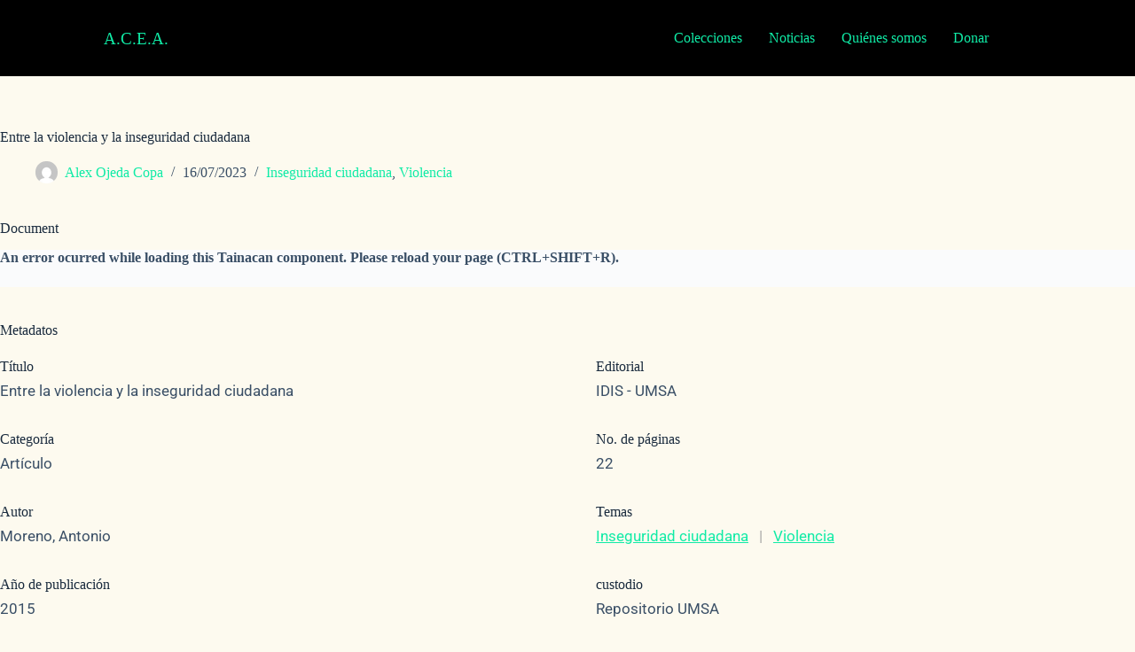

--- FILE ---
content_type: text/css
request_url: https://archivoelalto.org/wp-content/uploads/elementor/css/post-500.css?ver=1768664427
body_size: 600
content:
.elementor-500 .elementor-element.elementor-element-116f8a1{--display:flex;--min-height:5vh;--flex-direction:row;--container-widget-width:calc( ( 1 - var( --container-widget-flex-grow ) ) * 100% );--container-widget-height:100%;--container-widget-flex-grow:1;--container-widget-align-self:stretch;--flex-wrap-mobile:wrap;--justify-content:center;--align-items:center;--gap:0px 0px;--row-gap:0px;--column-gap:0px;}.elementor-500 .elementor-element.elementor-element-116f8a1:not(.elementor-motion-effects-element-type-background), .elementor-500 .elementor-element.elementor-element-116f8a1 > .elementor-motion-effects-container > .elementor-motion-effects-layer{background-color:#000000;}.elementor-500 .elementor-element.elementor-element-9fec654{--display:flex;--flex-direction:column;--container-widget-width:100%;--container-widget-height:initial;--container-widget-flex-grow:0;--container-widget-align-self:initial;--flex-wrap-mobile:wrap;}.elementor-500 .elementor-element.elementor-element-45605c2 .elementor-heading-title{color:var( --e-global-color-secondary );}.elementor-500 .elementor-element.elementor-element-06845d1{--display:flex;--flex-direction:column;--container-widget-width:100%;--container-widget-height:initial;--container-widget-flex-grow:0;--container-widget-align-self:initial;--flex-wrap-mobile:wrap;}.elementor-500 .elementor-element.elementor-element-06845d1.e-con{--flex-grow:0;--flex-shrink:0;}.elementor-500 .elementor-element.elementor-element-0d832f2{--display:flex;--flex-direction:column;--container-widget-width:calc( ( 1 - var( --container-widget-flex-grow ) ) * 100% );--container-widget-height:initial;--container-widget-flex-grow:0;--container-widget-align-self:initial;--flex-wrap-mobile:wrap;--justify-content:flex-end;--align-items:center;--flex-wrap:nowrap;}.elementor-500 .elementor-element.elementor-element-8a5984f .menu-item a.hfe-menu-item{padding-left:15px;padding-right:15px;}.elementor-500 .elementor-element.elementor-element-8a5984f .menu-item a.hfe-sub-menu-item{padding-left:calc( 15px + 20px );padding-right:15px;}.elementor-500 .elementor-element.elementor-element-8a5984f .hfe-nav-menu__layout-vertical .menu-item ul ul a.hfe-sub-menu-item{padding-left:calc( 15px + 40px );padding-right:15px;}.elementor-500 .elementor-element.elementor-element-8a5984f .hfe-nav-menu__layout-vertical .menu-item ul ul ul a.hfe-sub-menu-item{padding-left:calc( 15px + 60px );padding-right:15px;}.elementor-500 .elementor-element.elementor-element-8a5984f .hfe-nav-menu__layout-vertical .menu-item ul ul ul ul a.hfe-sub-menu-item{padding-left:calc( 15px + 80px );padding-right:15px;}.elementor-500 .elementor-element.elementor-element-8a5984f .menu-item a.hfe-menu-item, .elementor-500 .elementor-element.elementor-element-8a5984f .menu-item a.hfe-sub-menu-item{padding-top:15px;padding-bottom:15px;}.elementor-500 .elementor-element.elementor-element-8a5984f ul.sub-menu{width:220px;}.elementor-500 .elementor-element.elementor-element-8a5984f .sub-menu a.hfe-sub-menu-item,
						 .elementor-500 .elementor-element.elementor-element-8a5984f nav.hfe-dropdown li a.hfe-menu-item,
						 .elementor-500 .elementor-element.elementor-element-8a5984f nav.hfe-dropdown li a.hfe-sub-menu-item,
						 .elementor-500 .elementor-element.elementor-element-8a5984f nav.hfe-dropdown-expandible li a.hfe-menu-item,
						 .elementor-500 .elementor-element.elementor-element-8a5984f nav.hfe-dropdown-expandible li a.hfe-sub-menu-item{padding-top:15px;padding-bottom:15px;}.elementor-500 .elementor-element.elementor-element-8a5984f .hfe-nav-menu__toggle{margin-left:auto;}.elementor-500 .elementor-element.elementor-element-8a5984f .menu-item a.hfe-menu-item, .elementor-500 .elementor-element.elementor-element-8a5984f .sub-menu a.hfe-sub-menu-item{color:var( --e-global-color-secondary );}.elementor-500 .elementor-element.elementor-element-8a5984f .menu-item a.hfe-menu-item, .elementor-500 .elementor-element.elementor-element-8a5984f .sub-menu, .elementor-500 .elementor-element.elementor-element-8a5984f nav.hfe-dropdown, .elementor-500 .elementor-element.elementor-element-8a5984f .hfe-dropdown-expandible{background-color:#000000;}.elementor-500 .elementor-element.elementor-element-8a5984f .sub-menu a.hfe-sub-menu-item,
								.elementor-500 .elementor-element.elementor-element-8a5984f .elementor-menu-toggle,
								.elementor-500 .elementor-element.elementor-element-8a5984f nav.hfe-dropdown li a.hfe-menu-item,
								.elementor-500 .elementor-element.elementor-element-8a5984f nav.hfe-dropdown li a.hfe-sub-menu-item,
								.elementor-500 .elementor-element.elementor-element-8a5984f nav.hfe-dropdown-expandible li a.hfe-menu-item,
								.elementor-500 .elementor-element.elementor-element-8a5984f nav.hfe-dropdown-expandible li a.hfe-sub-menu-item{color:var( --e-global-color-secondary );}.elementor-500 .elementor-element.elementor-element-8a5984f .sub-menu,
								.elementor-500 .elementor-element.elementor-element-8a5984f nav.hfe-dropdown,
								.elementor-500 .elementor-element.elementor-element-8a5984f nav.hfe-dropdown-expandible,
								.elementor-500 .elementor-element.elementor-element-8a5984f nav.hfe-dropdown .menu-item a.hfe-menu-item,
								.elementor-500 .elementor-element.elementor-element-8a5984f nav.hfe-dropdown .menu-item a.hfe-sub-menu-item{background-color:#000000;}.elementor-500 .elementor-element.elementor-element-8a5984f .sub-menu li.menu-item:not(:last-child),
						.elementor-500 .elementor-element.elementor-element-8a5984f nav.hfe-dropdown li.menu-item:not(:last-child),
						.elementor-500 .elementor-element.elementor-element-8a5984f nav.hfe-dropdown-expandible li.menu-item:not(:last-child){border-bottom-style:solid;border-bottom-color:#c4c4c4;border-bottom-width:1px;}.elementor-500 .elementor-element.elementor-element-8a5984f div.hfe-nav-menu-icon{color:var( --e-global-color-secondary );}.elementor-500 .elementor-element.elementor-element-8a5984f div.hfe-nav-menu-icon svg{fill:var( --e-global-color-secondary );}@media(max-width:767px){.elementor-500 .elementor-element.elementor-element-116f8a1{--flex-wrap:nowrap;}}@media(min-width:768px){.elementor-500 .elementor-element.elementor-element-116f8a1{--content-width:1200px;}.elementor-500 .elementor-element.elementor-element-9fec654{--width:25%;}.elementor-500 .elementor-element.elementor-element-06845d1{--width:29.571%;}.elementor-500 .elementor-element.elementor-element-0d832f2{--width:38%;}}

--- FILE ---
content_type: text/css
request_url: https://archivoelalto.org/wp-content/uploads/elementor/css/post-526.css?ver=1768664427
body_size: 186
content:
.elementor-526 .elementor-element.elementor-element-11d625f{--display:flex;--flex-direction:row;--container-widget-width:initial;--container-widget-height:100%;--container-widget-flex-grow:1;--container-widget-align-self:stretch;--flex-wrap-mobile:wrap;--gap:0px 0px;--row-gap:0px;--column-gap:0px;}.elementor-526 .elementor-element.elementor-element-11d625f:not(.elementor-motion-effects-element-type-background), .elementor-526 .elementor-element.elementor-element-11d625f > .elementor-motion-effects-container > .elementor-motion-effects-layer{background-color:#000000;}.elementor-526 .elementor-element.elementor-element-db9157f{--display:flex;--flex-direction:column;--container-widget-width:100%;--container-widget-height:initial;--container-widget-flex-grow:0;--container-widget-align-self:initial;--flex-wrap-mobile:wrap;}.elementor-526 .elementor-element.elementor-element-9fa93ca{--display:flex;--flex-direction:column;--container-widget-width:100%;--container-widget-height:initial;--container-widget-flex-grow:0;--container-widget-align-self:initial;--flex-wrap-mobile:wrap;}.elementor-526 .elementor-element.elementor-element-3986f6a{--grid-template-columns:repeat(0, auto);--grid-column-gap:5px;--grid-row-gap:0px;}.elementor-526 .elementor-element.elementor-element-3986f6a .elementor-widget-container{text-align:center;}.elementor-526 .elementor-element.elementor-element-ac11974{--display:flex;}.elementor-526 .elementor-element.elementor-element-18b9632{text-align:center;color:#FFFFFF;}.elementor-526 .elementor-element.elementor-element-4a64a61{--display:flex;--flex-direction:column;--container-widget-width:100%;--container-widget-height:initial;--container-widget-flex-grow:0;--container-widget-align-self:initial;--flex-wrap-mobile:wrap;}@media(min-width:768px){.elementor-526 .elementor-element.elementor-element-db9157f{--width:25%;}.elementor-526 .elementor-element.elementor-element-9fa93ca{--width:50%;}.elementor-526 .elementor-element.elementor-element-4a64a61{--width:25%;}}